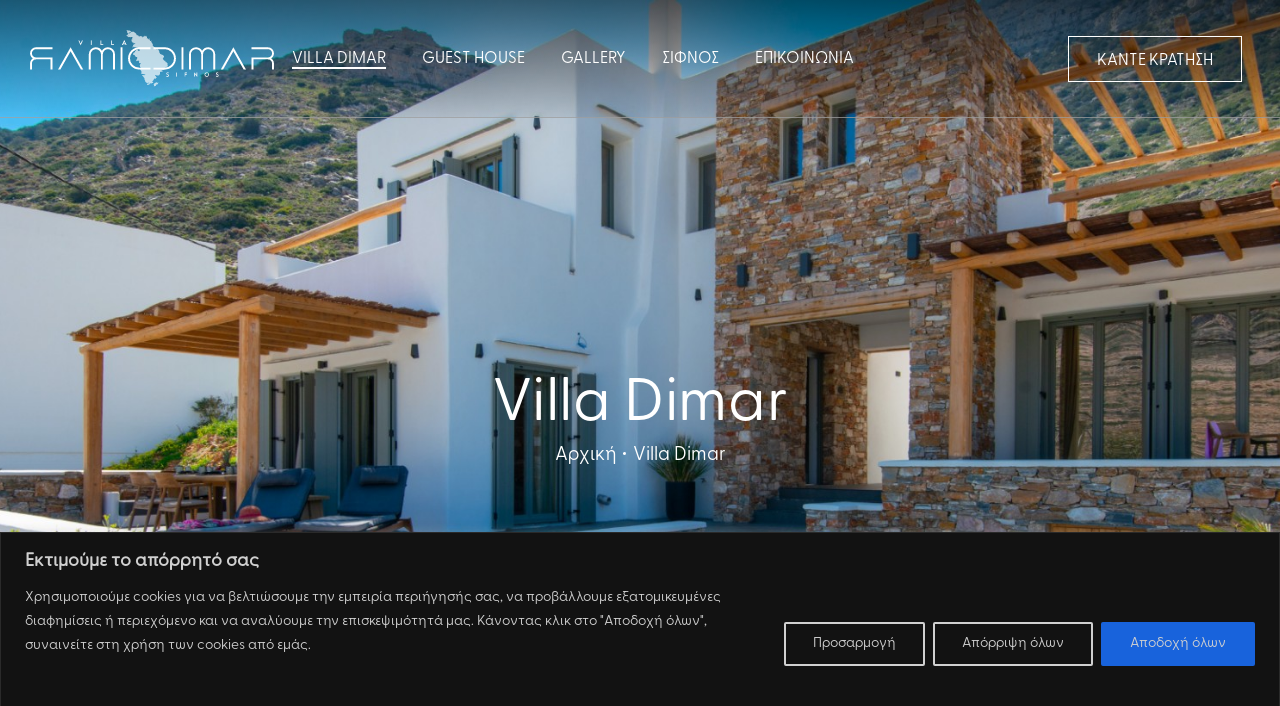

--- FILE ---
content_type: text/css
request_url: https://villadimar.com/wp-content/uploads/elementor/css/post-8.css?ver=1769178099
body_size: 89
content:
.elementor-kit-8{--e-global-color-primary:#CABE9F;--e-global-color-secondary:#3F4448;--e-global-color-text:#9EA0A6;--e-global-color-accent:#9EA0A6;--e-global-color-baf1630:#6EC1E4;--e-global-color-5b0222ef:#4054B2;--e-global-color-29028c65:#000;--e-global-color-30831ec8:#FFF;--e-global-typography-primary-font-family:"Marcellus SC";--e-global-typography-primary-font-weight:400;--e-global-typography-secondary-font-family:"Marcellus SC";--e-global-typography-secondary-font-weight:400;--e-global-typography-text-font-family:"Montserrat";--e-global-typography-text-font-weight:400;--e-global-typography-accent-font-family:"Montserrat";--e-global-typography-accent-font-weight:400;}.elementor-section.elementor-section-boxed > .elementor-container{max-width:1170px;}.e-con{--container-max-width:1170px;}.elementor-widget:not(:last-child){margin-block-end:30px;}.elementor-element{--widgets-spacing:30px 30px;--widgets-spacing-row:30px;--widgets-spacing-column:30px;}{}h1.entry-title{display:var(--page-title-display);}@media(max-width:1024px){.elementor-section.elementor-section-boxed > .elementor-container{max-width:1024px;}.e-con{--container-max-width:1024px;}}@media(max-width:767px){.elementor-section.elementor-section-boxed > .elementor-container{max-width:767px;}.e-con{--container-max-width:767px;}}

--- FILE ---
content_type: text/css
request_url: https://villadimar.com/wp-content/uploads/elementor/css/post-3824.css?ver=1769182073
body_size: 741
content:
.elementor-3824 .elementor-element.elementor-element-6d9426c{margin-top:90px;margin-bottom:0px;padding:0px 30px 0px 30px;}.elementor-3824 .elementor-element.elementor-element-ed99e20 > .elementor-widget-wrap > .elementor-widget:not(.elementor-widget__width-auto):not(.elementor-widget__width-initial):not(:last-child):not(.elementor-absolute){margin-block-end:0px;}.elementor-3824 .elementor-element.elementor-element-7c19bf9 > .elementor-container{max-width:770px;}.elementor-3824 .elementor-element.elementor-element-d8ec18f > .elementor-widget-wrap > .elementor-widget:not(.elementor-widget__width-auto):not(.elementor-widget__width-initial):not(:last-child):not(.elementor-absolute){margin-block-end:0px;}.elementor-widget-text-editor{font-family:var( --e-global-typography-text-font-family ), Sans-serif;font-weight:var( --e-global-typography-text-font-weight );color:var( --e-global-color-text );}.elementor-widget-text-editor.elementor-drop-cap-view-stacked .elementor-drop-cap{background-color:var( --e-global-color-primary );}.elementor-widget-text-editor.elementor-drop-cap-view-framed .elementor-drop-cap, .elementor-widget-text-editor.elementor-drop-cap-view-default .elementor-drop-cap{color:var( --e-global-color-primary );border-color:var( --e-global-color-primary );}.elementor-3824 .elementor-element.elementor-element-efadf80 > .elementor-widget-container{margin:0px 0px 0px 0px;}.elementor-3824 .elementor-element.elementor-element-efadf80{color:#9ea0a6;}.elementor-3824 .elementor-element.elementor-element-fc864c1 > .elementor-widget-container{margin:0px 0px 30px 0px;}.elementor-3824 .elementor-element.elementor-element-fc864c1{font-family:"Montserrat", Sans-serif;font-size:18px;font-weight:400;line-height:1.1em;color:#000000;}.elementor-3824 .elementor-element.elementor-element-8dbc8d9 > .elementor-widget-container{margin:0px 0px 0px 0px;}.elementor-3824 .elementor-element.elementor-element-8dbc8d9{color:#9ea0a6;}.elementor-3824 .elementor-element.elementor-element-6abfb69 > .elementor-widget-container{margin:0px 0px 30px 0px;}.elementor-3824 .elementor-element.elementor-element-6abfb69{font-family:"Montserrat", Sans-serif;font-size:18px;font-weight:400;line-height:1.1em;color:#000000;}.elementor-3824 .elementor-element.elementor-element-cf7376f > .elementor-container > .elementor-column > .elementor-widget-wrap{align-content:center;align-items:center;}.elementor-3824 .elementor-element.elementor-element-cf7376f{margin-top:34px;margin-bottom:0px;padding:0px 30px 0px 30px;}.elementor-3824 .elementor-element.elementor-element-3e5a369 > .elementor-widget-wrap > .elementor-widget:not(.elementor-widget__width-auto):not(.elementor-widget__width-initial):not(:last-child):not(.elementor-absolute){margin-block-end:0px;}.elementor-widget-image .widget-image-caption{color:var( --e-global-color-text );font-family:var( --e-global-typography-text-font-family ), Sans-serif;font-weight:var( --e-global-typography-text-font-weight );}.elementor-3824 .elementor-element.elementor-element-147b73a > .elementor-widget-container:hover{--e-transform-rotateZ:0deg;}.elementor-3824 .elementor-element.elementor-element-6e03510 > .elementor-widget-wrap > .elementor-widget:not(.elementor-widget__width-auto):not(.elementor-widget__width-initial):not(:last-child):not(.elementor-absolute){margin-block-end:0px;}.elementor-3824 .elementor-element.elementor-element-6e03510 > .elementor-element-populated{padding:0px 0px 0px 0px;}.elementor-3824 .elementor-element.elementor-element-12b166d > .elementor-widget-container{margin:0px 0px 12px 0px;}.elementor-3824 .elementor-element.elementor-element-12b166d{text-align:start;font-size:20px;line-height:1.1em;letter-spacing:0.35px;color:#000000;}.elementor-3824 .elementor-element.elementor-element-d29a715{color:#000000;}.elementor-3824 .elementor-element.elementor-element-9da120e > .elementor-container > .elementor-column > .elementor-widget-wrap{align-content:center;align-items:center;}.elementor-3824 .elementor-element.elementor-element-9da120e{padding:0px 30px 0px 30px;}.elementor-3824 .elementor-element.elementor-element-9424d36 > .elementor-widget-wrap > .elementor-widget:not(.elementor-widget__width-auto):not(.elementor-widget__width-initial):not(:last-child):not(.elementor-absolute){margin-block-end:0px;}.elementor-3824 .elementor-element.elementor-element-9424d36 > .elementor-element-populated{padding:0px 0px 0px 0px;}.elementor-3824 .elementor-element.elementor-element-86f2d7d{color:#000000;}.elementor-3824 .elementor-element.elementor-element-02db555 > .elementor-widget-wrap > .elementor-widget:not(.elementor-widget__width-auto):not(.elementor-widget__width-initial):not(:last-child):not(.elementor-absolute){margin-block-end:0px;}.elementor-3824 .elementor-element.elementor-element-43b4c42 > .elementor-container > .elementor-column > .elementor-widget-wrap{align-content:center;align-items:center;}.elementor-3824 .elementor-element.elementor-element-43b4c42{margin-top:0px;margin-bottom:0px;padding:0px 30px 0px 30px;}.elementor-3824 .elementor-element.elementor-element-7316cc1 > .elementor-widget-wrap > .elementor-widget:not(.elementor-widget__width-auto):not(.elementor-widget__width-initial):not(:last-child):not(.elementor-absolute){margin-block-end:0px;}.elementor-3824 .elementor-element.elementor-element-cdfcd97 > .elementor-widget-wrap > .elementor-widget:not(.elementor-widget__width-auto):not(.elementor-widget__width-initial):not(:last-child):not(.elementor-absolute){margin-block-end:0px;}.elementor-3824 .elementor-element.elementor-element-cdfcd97 > .elementor-element-populated{padding:0px 0px 0px 0px;}.elementor-3824 .elementor-element.elementor-element-4fdd427{color:#000000;}.elementor-3824 .elementor-element.elementor-element-9e99c3b > .elementor-container > .elementor-column > .elementor-widget-wrap{align-content:center;align-items:center;}.elementor-3824 .elementor-element.elementor-element-9e99c3b{padding:0px 30px 0px 30px;}.elementor-3824 .elementor-element.elementor-element-adacd7b > .elementor-widget-wrap > .elementor-widget:not(.elementor-widget__width-auto):not(.elementor-widget__width-initial):not(:last-child):not(.elementor-absolute){margin-block-end:0px;}.elementor-3824 .elementor-element.elementor-element-adacd7b > .elementor-element-populated{padding:0px 0px 0px 0px;}.elementor-3824 .elementor-element.elementor-element-d83ee90{color:#000000;}.elementor-3824 .elementor-element.elementor-element-fa24656 > .elementor-widget-wrap > .elementor-widget:not(.elementor-widget__width-auto):not(.elementor-widget__width-initial):not(:last-child):not(.elementor-absolute){margin-block-end:0px;}.elementor-3824 .elementor-element.elementor-element-baca044 > .elementor-container > .elementor-column > .elementor-widget-wrap{align-content:center;align-items:center;}.elementor-3824 .elementor-element.elementor-element-baca044{margin-top:0px;margin-bottom:62px;padding:0px 30px 0px 30px;}.elementor-3824 .elementor-element.elementor-element-96061bb > .elementor-widget-wrap > .elementor-widget:not(.elementor-widget__width-auto):not(.elementor-widget__width-initial):not(:last-child):not(.elementor-absolute){margin-block-end:0px;}.elementor-3824 .elementor-element.elementor-element-6242a14 > .elementor-widget-wrap > .elementor-widget:not(.elementor-widget__width-auto):not(.elementor-widget__width-initial):not(:last-child):not(.elementor-absolute){margin-block-end:0px;}.elementor-3824 .elementor-element.elementor-element-6242a14 > .elementor-element-populated{padding:0px 0px 30px 0px;}.elementor-3824 .elementor-element.elementor-element-6a41690{color:#000000;}.elementor-3824 .elementor-element.elementor-element-0d7a249 > .elementor-container{max-width:1920px;}.elementor-3824 .elementor-element.elementor-element-0d7a249{margin-top:0px;margin-bottom:0px;padding:0px 0px 0px 0px;}.elementor-3824 .elementor-element.elementor-element-f547bb2 > .elementor-element-populated{margin:0px 0px 0px 0px;--e-column-margin-right:0px;--e-column-margin-left:0px;padding:0px 0px 0px 0px;}.elementor-3824 .elementor-element.elementor-element-6d4d80c > .elementor-widget-container{margin:0px 0px 0px 0px;padding:0px 0px 0px 0px;}.elementor-3824 .elementor-element.elementor-element-a0cb727 > .elementor-container{max-width:1920px;}.elementor-3824 .elementor-element.elementor-element-a0cb727{margin-top:0px;margin-bottom:0px;padding:0px 0px 0px 0px;}.elementor-3824 .elementor-element.elementor-element-df849df > .elementor-element-populated{margin:0px 0px 0px 0px;--e-column-margin-right:0px;--e-column-margin-left:0px;padding:0px 0px 0px 0px;}@media(max-width:1024px){.elementor-3824 .elementor-element.elementor-element-6e03510 > .elementor-element-populated{padding:0px 15px 0px 15px;}.elementor-3824 .elementor-element.elementor-element-12b166d > .elementor-widget-container{margin:0px 0px 15px 0px;}.elementor-3824 .elementor-element.elementor-element-9424d36 > .elementor-element-populated{padding:0px 15px 0px 15px;}.elementor-3824 .elementor-element.elementor-element-43b4c42{margin-top:0px;margin-bottom:0px;}.elementor-3824 .elementor-element.elementor-element-cdfcd97 > .elementor-element-populated{padding:0px 15px 0px 15px;}.elementor-3824 .elementor-element.elementor-element-adacd7b > .elementor-element-populated{padding:0px 15px 0px 15px;}.elementor-3824 .elementor-element.elementor-element-baca044{margin-top:0px;margin-bottom:60px;}.elementor-3824 .elementor-element.elementor-element-6242a14 > .elementor-element-populated{padding:0px 15px 0px 15px;}}@media(max-width:767px){.elementor-3824 .elementor-element.elementor-element-6d9426c{margin-top:40px;margin-bottom:0px;padding:0px 15px 0px 15px;}.elementor-3824 .elementor-element.elementor-element-cf7376f{margin-top:0px;margin-bottom:50px;padding:0px 15px 0px 15px;}.elementor-3824 .elementor-element.elementor-element-3e5a369 > .elementor-element-populated{margin:0px 0px 30px 0px;--e-column-margin-right:0px;--e-column-margin-left:0px;}.elementor-3824 .elementor-element.elementor-element-147b73a{text-align:start;}.elementor-3824 .elementor-element.elementor-element-6e03510 > .elementor-element-populated{padding:0px 0px 0px 0px;}.elementor-3824 .elementor-element.elementor-element-9da120e{margin-top:0px;margin-bottom:50px;padding:0px 15px 0px 15px;}.elementor-3824 .elementor-element.elementor-element-9424d36 > .elementor-element-populated{padding:0px 0px 0px 0px;}.elementor-3824 .elementor-element.elementor-element-02db555 > .elementor-element-populated{margin:0px 0px 30px 0px;--e-column-margin-right:0px;--e-column-margin-left:0px;}.elementor-3824 .elementor-element.elementor-element-ec67aaa{text-align:start;}.elementor-3824 .elementor-element.elementor-element-43b4c42{margin-top:0px;margin-bottom:80px;padding:0px 15px 0px 15px;}.elementor-3824 .elementor-element.elementor-element-7316cc1 > .elementor-element-populated{margin:0px 0px 30px 0px;--e-column-margin-right:0px;--e-column-margin-left:0px;}.elementor-3824 .elementor-element.elementor-element-5ca68c8{text-align:start;}.elementor-3824 .elementor-element.elementor-element-cdfcd97 > .elementor-element-populated{padding:0px 0px 0px 0px;}.elementor-3824 .elementor-element.elementor-element-9e99c3b{margin-top:0px;margin-bottom:50px;padding:0px 15px 0px 15px;}.elementor-3824 .elementor-element.elementor-element-adacd7b > .elementor-element-populated{padding:0px 0px 0px 0px;}.elementor-3824 .elementor-element.elementor-element-fa24656 > .elementor-element-populated{margin:0px 0px 30px 0px;--e-column-margin-right:0px;--e-column-margin-left:0px;}.elementor-3824 .elementor-element.elementor-element-c48280f{text-align:start;}.elementor-3824 .elementor-element.elementor-element-baca044{margin-top:0px;margin-bottom:0px;padding:0px 15px 0px 15px;}.elementor-3824 .elementor-element.elementor-element-96061bb > .elementor-element-populated{margin:0px 0px 30px 0px;--e-column-margin-right:0px;--e-column-margin-left:0px;}.elementor-3824 .elementor-element.elementor-element-523b14f{text-align:start;}.elementor-3824 .elementor-element.elementor-element-6242a14 > .elementor-element-populated{padding:0px 0px 0px 0px;}}

--- FILE ---
content_type: text/css
request_url: https://villadimar.com/wp-content/uploads/elementor/css/post-3835.css?ver=1769178126
body_size: 1692
content:
.elementor-3835 .elementor-element.elementor-element-c0f7049 > .elementor-container > .elementor-column > .elementor-widget-wrap{align-content:center;align-items:center;}.elementor-3835 .elementor-element.elementor-element-c0f7049 > .elementor-container{max-width:1800px;}.elementor-3835 .elementor-element.elementor-element-c0f7049{transition:background 0.3s, border 0.3s, border-radius 0.3s, box-shadow 0.3s;padding:30px 30px 30px 30px;}.elementor-3835 .elementor-element.elementor-element-c0f7049 > .elementor-background-overlay{transition:background 0.3s, border-radius 0.3s, opacity 0.3s;}.elementor-3835 .elementor-element.elementor-element-b3d4490 > .elementor-widget-wrap > .elementor-widget:not(.elementor-widget__width-auto):not(.elementor-widget__width-initial):not(:last-child):not(.elementor-absolute){margin-block-end:0px;}.elementor-3835 .elementor-element.elementor-element-3e09eef .elementor-menu-toggle{background-color:#CABE9F00;border-width:0px;border-radius:0px;}.elementor-3835 .elementor-element.elementor-element-3e09eef{width:auto;max-width:auto;}.elementor-3835 .elementor-element.elementor-element-3e09eef > .elementor-widget-container{margin:0px 10px 0px 0px;}.elementor-3835 .elementor-element.elementor-element-3e09eef .elementor-nav-menu--main, #nav-popup-3e09eef .elementor-nav-menu--popup, #nav-popup-3e09eef .elementor-nav-menu--popup > ul > li > a{font-size:12px;font-weight:600;text-transform:uppercase;line-height:26px;letter-spacing:2px;}.elementor-3835 .elementor-element.elementor-element-3e09eef .elementor-nav-menu--main .elementor-item{color:#3f4448;padding-left:0px;padding-right:0px;padding-top:10px;padding-bottom:10px;}.elementor-3835 .elementor-element.elementor-element-3e09eef .elementor-nav-menu--main.e--pointer-dot .elementor-item:before{background-color:#3f4448;}#nav-popup-3e09eef .elementor-nav-menu--popup .elementor-item{color:#3f4448;padding-left:0px;padding-right:0px;padding-top:10px;padding-bottom:10px;}#nav-popup-3e09eef .elementor-nav-menu--popup.e--pointer-dot .elementor-item:before{background-color:#3f4448;}.elementor-3835 .elementor-element.elementor-element-3e09eef .elementor-nav-menu--main .elementor-item:hover,
					.elementor-3835 .elementor-element.elementor-element-3e09eef .elementor-nav-menu--main .elementor-item.elementor-item-active,
					.elementor-3835 .elementor-element.elementor-element-3e09eef .elementor-nav-menu--main .elementor-item.highlighted,
					.elementor-3835 .elementor-element.elementor-element-3e09eef .elementor-nav-menu--main .elementor-item:focus{color:#FFFFFF !important;}#nav-popup-3e09eef .elementor-nav-menu--popup .elementor-item:hover,
					#nav-popup-3e09eef .elementor-nav-menu--popup .elementor-item:focus{color:#FFFFFF;}.elementor-3835 .elementor-element.elementor-element-3e09eef .elementor-nav-menu--main.e--pointer-dot .elementor-item:hover:before{background-color:#FFFFFF;}.elementor-3835 .elementor-element.elementor-element-3e09eef .elementor-nav-menu--main .current-menu-ancestor .elementor-item.has-submenu{color:#FFFFFF !important;}.elementor-3835 .elementor-element.elementor-element-3e09eef .elementor-nav-menu--main .elementor-item.elementor-item-active{color:#FFFFFF !important;}.elementor-3835 .elementor-element.elementor-element-3e09eef .elementor-nav-menu--main.e--pointer-dot .elementor-item.elementor-item-active:before{background-color:#FFFFFF;}#nav-popup-3e09eef .elementor-nav-menu--popup .elementor-item.elementor-item-active{color:#FFFFFF;}#nav-popup-3e09eef .elementor-nav-menu--popup.e--pointer-dot .elementor-item.elementor-item-active:before{background-color:#FFFFFF;}.elementor-3835 .elementor-element.elementor-element-3e09eef .e--pointer-underline .elementor-item:after{width:40px;}.elementor-3835 .elementor-element.elementor-element-3e09eef .e--pointer-framed .elementor-item:before{border-width:3px;}.elementor-3835 .elementor-element.elementor-element-3e09eef .e--pointer-framed.e--animation-draw .elementor-item:before{border-width:0 0 3px 3px;}.elementor-3835 .elementor-element.elementor-element-3e09eef .e--pointer-framed.e--animation-draw .elementor-item:after{border-width:3px 3px 0 0;}.elementor-3835 .elementor-element.elementor-element-3e09eef .e--pointer-framed.e--animation-corners .elementor-item:before{border-width:3px 0 0 3px;}.elementor-3835 .elementor-element.elementor-element-3e09eef .e--pointer-framed.e--animation-corners .elementor-item:after{border-width:0 3px 3px 0;}.elementor-3835 .elementor-element.elementor-element-3e09eef .e--pointer-underline .elementor-item:after,
					 .elementor-3835 .elementor-element.elementor-element-3e09eef .e--pointer-overline .elementor-item:before,
					 .elementor-3835 .elementor-element.elementor-element-3e09eef .e--pointer-double-line .elementor-item:before,
					 .elementor-3835 .elementor-element.elementor-element-3e09eef .e--pointer-double-line .elementor-item:after{height:3px;}.elementor-3835 .elementor-element.elementor-element-3e09eef .elementor-nav-menu--layout-horizontal.elementor-nav-menu--main:not(.e--pointer-framed) .elementor-nav-menu > li.current-menu-parent > a:before,
                    .elementor-3835 .elementor-element.elementor-element-3e09eef .elementor-nav-menu--layout-horizontal.elementor-nav-menu--main:not(.e--pointer-framed) .elementor-nav-menu > li.current-menu-parent > a:after{height:3px;}body:not(.rtl) .elementor-3835 .elementor-element.elementor-element-3e09eef .elementor-nav-menu--layout-horizontal .elementor-nav-menu > li:not(:last-child){margin-right:55px;}body.rtl .elementor-3835 .elementor-element.elementor-element-3e09eef .elementor-nav-menu--layout-horizontal .elementor-nav-menu > li:not(:last-child){margin-left:55px;}.elementor-3835 .elementor-element.elementor-element-3e09eef .elementor-nav-menu--main:not(.elementor-nav-menu--layout-horizontal) .elementor-nav-menu > li:not(:last-child){margin-bottom:55px;}.elementor-3835 .elementor-element.elementor-element-3e09eef .elementor-nav-menu--dropdown, #nav-popup-3e09eef .elementor-nav-menu--dropdown{background-color:rgba(0,0,0,0);font-size:14px;font-weight:400;text-transform:capitalize;letter-spacing:0px;}.elementor-3835 .elementor-element.elementor-element-3e09eef .elementor-nav-menu--main .elementor-nav-menu--dropdown, .elementor-3835 .elementor-element.elementor-element-3e09eef .elementor-nav-menu__container.elementor-nav-menu--dropdown ,#nav-popup-3e09eef .elementor-nav-menu--main .elementor-nav-menu--dropdown, #nav-popup-3e09eef .elementor-nav-menu__container.elementor-nav-menu--dropdown{box-shadow:0px 0px 30px 0px rgba(0,0,0,0.05);}.elementor-3835 .elementor-element.elementor-element-3e09eef .elementor-nav-menu--dropdown a{padding-left:20px;padding-right:20px;padding-top:8px;padding-bottom:8px;}#nav-popup-3e09eef .elementor-nav-menu--dropdown a{padding-left:20px;padding-right:20px;padding-top:8px;padding-bottom:8px;}.elementor-3835 .elementor-element.elementor-element-3e09eef .elementor-nav-menu--main > .elementor-nav-menu > li > .elementor-nav-menu--dropdown, .elementor-3835 .elementor-element.elementor-element-3e09eef .elementor-nav-menu__container.elementor-nav-menu--dropdown{margin-top:0px !important;}#nav-popup-3e09eef .elementor-nav-menu--popup > .elementor-nav-menu > li > .elementor-nav-menu--dropdown, #nav-popup-3e09eef .elementor-nav-menu__container.elementor-nav-menu--dropdown{margin-top:0px !important;}.elementor-3835 .elementor-element.elementor-element-3e09eef div.elementor-menu-toggle i{color:#FFFFFF;font-size:14px;margin-right:10px;}.elementor-3835 .elementor-element.elementor-element-3e09eef a.elementor-menu-toggle i{color:#FFFFFF;font-size:14px;margin-right:10px;}.elementor-3835 .elementor-element.elementor-element-3e09eef div.elementor-menu-toggle:hover i{color:#FFFFFF;}.elementor-3835 .elementor-element.elementor-element-3e09eef a.elementor-menu-toggle:hover i{color:#FFFFFF;}.elementor-3835 .elementor-element.elementor-element-3e09eef .menu-toggle-title{font-size:12px;font-weight:600;text-transform:uppercase;line-height:18px;letter-spacing:2px;color:#FFFFFF;}.elementor-3835 .elementor-element.elementor-element-3e09eef div.elementor-menu-toggle:hover .menu-toggle-title{color:#FFFFFF;}.elementor-3835 .elementor-element.elementor-element-3e09eef a.elementor-menu-toggle:hover .menu-toggle-title{color:#FFFFFF;}.elementor-widget-opal-site-logo .widget-image-caption{color:var( --e-global-color-text );font-family:var( --e-global-typography-text-font-family ), Sans-serif;font-weight:var( --e-global-typography-text-font-weight );}.elementor-3835 .elementor-element.elementor-element-653bb62{text-align:center;}.elementor-3835 .elementor-element.elementor-element-e7c8c46 > .elementor-widget-wrap > .elementor-widget:not(.elementor-widget__width-auto):not(.elementor-widget__width-initial):not(:last-child):not(.elementor-absolute){margin-block-end:0px;}.elementor-3835 .elementor-element.elementor-element-acd9082 .elementor-nav-menu--dropdown.elementor-nav-menu__container{width:500px;}.elementor-3835 .elementor-element.elementor-element-acd9082 .elementor-nav-menu--main, #nav-popup-acd9082 .elementor-nav-menu--popup, #nav-popup-acd9082 .elementor-nav-menu--popup > ul > li > a{font-size:16px;font-weight:100;text-transform:uppercase;}.elementor-3835 .elementor-element.elementor-element-acd9082 .elementor-nav-menu--main .elementor-item{color:#FFFFFF;}.elementor-3835 .elementor-element.elementor-element-acd9082 .elementor-nav-menu--main.e--pointer-dot .elementor-item:before{background-color:#FFFFFF;}#nav-popup-acd9082 .elementor-nav-menu--popup .elementor-item{color:#FFFFFF;}#nav-popup-acd9082 .elementor-nav-menu--popup.e--pointer-dot .elementor-item:before{background-color:#FFFFFF;}.elementor-3835 .elementor-element.elementor-element-461e906 > .elementor-widget-wrap > .elementor-widget:not(.elementor-widget__width-auto):not(.elementor-widget__width-initial):not(:last-child):not(.elementor-absolute){margin-block-end:0px;}.elementor-3835 .elementor-element.elementor-element-461e906 > .elementor-element-populated{transition:background 0.3s, border 0.3s, border-radius 0.3s, box-shadow 0.3s;}.elementor-3835 .elementor-element.elementor-element-461e906 > .elementor-element-populated > .elementor-background-overlay{transition:background 0.3s, border-radius 0.3s, opacity 0.3s;}.elementor-widget-text-editor{font-family:var( --e-global-typography-text-font-family ), Sans-serif;font-weight:var( --e-global-typography-text-font-weight );color:var( --e-global-color-text );}.elementor-widget-text-editor.elementor-drop-cap-view-stacked .elementor-drop-cap{background-color:var( --e-global-color-primary );}.elementor-widget-text-editor.elementor-drop-cap-view-framed .elementor-drop-cap, .elementor-widget-text-editor.elementor-drop-cap-view-default .elementor-drop-cap{color:var( --e-global-color-primary );border-color:var( --e-global-color-primary );}.elementor-3835 .elementor-element.elementor-element-13ecee9a > .elementor-container > .elementor-column > .elementor-widget-wrap{align-content:center;align-items:center;}.elementor-3835 .elementor-element.elementor-element-13ecee9a:not(.elementor-motion-effects-element-type-background), .elementor-3835 .elementor-element.elementor-element-13ecee9a > .elementor-motion-effects-container > .elementor-motion-effects-layer{background-color:#02010100;}.elementor-3835 .elementor-element.elementor-element-13ecee9a > .elementor-container{max-width:1800px;}.elementor-3835 .elementor-element.elementor-element-13ecee9a{transition:background 0.3s, border 0.3s, border-radius 0.3s, box-shadow 0.3s;padding:30px 30px 30px 30px;}.elementor-3835 .elementor-element.elementor-element-13ecee9a > .elementor-background-overlay{transition:background 0.3s, border-radius 0.3s, opacity 0.3s;}.elementor-3835 .elementor-element.elementor-element-a9bd522 > .elementor-widget-wrap > .elementor-widget:not(.elementor-widget__width-auto):not(.elementor-widget__width-initial):not(:last-child):not(.elementor-absolute){margin-block-end:0px;}.elementor-3835 .elementor-element.elementor-element-247d9e37 .elementor-menu-toggle{background-color:#CABE9F00;border-width:0px;border-radius:0px;}.elementor-3835 .elementor-element.elementor-element-247d9e37{width:auto;max-width:auto;}.elementor-3835 .elementor-element.elementor-element-247d9e37 > .elementor-widget-container{margin:0px 10px 0px 0px;}.elementor-3835 .elementor-element.elementor-element-247d9e37 .elementor-nav-menu--main, #nav-popup-247d9e37 .elementor-nav-menu--popup, #nav-popup-247d9e37 .elementor-nav-menu--popup > ul > li > a{font-size:12px;font-weight:600;text-transform:uppercase;line-height:26px;letter-spacing:2px;}.elementor-3835 .elementor-element.elementor-element-247d9e37 .elementor-nav-menu--main .elementor-item{color:#3f4448;padding-left:0px;padding-right:0px;padding-top:10px;padding-bottom:10px;}.elementor-3835 .elementor-element.elementor-element-247d9e37 .elementor-nav-menu--main.e--pointer-dot .elementor-item:before{background-color:#3f4448;}#nav-popup-247d9e37 .elementor-nav-menu--popup .elementor-item{color:#3f4448;padding-left:0px;padding-right:0px;padding-top:10px;padding-bottom:10px;}#nav-popup-247d9e37 .elementor-nav-menu--popup.e--pointer-dot .elementor-item:before{background-color:#3f4448;}.elementor-3835 .elementor-element.elementor-element-247d9e37 .elementor-nav-menu--main .elementor-item:hover,
					.elementor-3835 .elementor-element.elementor-element-247d9e37 .elementor-nav-menu--main .elementor-item.elementor-item-active,
					.elementor-3835 .elementor-element.elementor-element-247d9e37 .elementor-nav-menu--main .elementor-item.highlighted,
					.elementor-3835 .elementor-element.elementor-element-247d9e37 .elementor-nav-menu--main .elementor-item:focus{color:#FFFFFF !important;}#nav-popup-247d9e37 .elementor-nav-menu--popup .elementor-item:hover,
					#nav-popup-247d9e37 .elementor-nav-menu--popup .elementor-item:focus{color:#FFFFFF;}.elementor-3835 .elementor-element.elementor-element-247d9e37 .elementor-nav-menu--main.e--pointer-dot .elementor-item:hover:before{background-color:#FFFFFF;}.elementor-3835 .elementor-element.elementor-element-247d9e37 .elementor-nav-menu--main .current-menu-ancestor .elementor-item.has-submenu{color:#FFFFFF !important;}.elementor-3835 .elementor-element.elementor-element-247d9e37 .elementor-nav-menu--main .elementor-item.elementor-item-active{color:#FFFFFF !important;}.elementor-3835 .elementor-element.elementor-element-247d9e37 .elementor-nav-menu--main.e--pointer-dot .elementor-item.elementor-item-active:before{background-color:#FFFFFF;}#nav-popup-247d9e37 .elementor-nav-menu--popup .elementor-item.elementor-item-active{color:#FFFFFF;}#nav-popup-247d9e37 .elementor-nav-menu--popup.e--pointer-dot .elementor-item.elementor-item-active:before{background-color:#FFFFFF;}.elementor-3835 .elementor-element.elementor-element-247d9e37 .e--pointer-underline .elementor-item:after{width:40px;}.elementor-3835 .elementor-element.elementor-element-247d9e37 .e--pointer-framed .elementor-item:before{border-width:3px;}.elementor-3835 .elementor-element.elementor-element-247d9e37 .e--pointer-framed.e--animation-draw .elementor-item:before{border-width:0 0 3px 3px;}.elementor-3835 .elementor-element.elementor-element-247d9e37 .e--pointer-framed.e--animation-draw .elementor-item:after{border-width:3px 3px 0 0;}.elementor-3835 .elementor-element.elementor-element-247d9e37 .e--pointer-framed.e--animation-corners .elementor-item:before{border-width:3px 0 0 3px;}.elementor-3835 .elementor-element.elementor-element-247d9e37 .e--pointer-framed.e--animation-corners .elementor-item:after{border-width:0 3px 3px 0;}.elementor-3835 .elementor-element.elementor-element-247d9e37 .e--pointer-underline .elementor-item:after,
					 .elementor-3835 .elementor-element.elementor-element-247d9e37 .e--pointer-overline .elementor-item:before,
					 .elementor-3835 .elementor-element.elementor-element-247d9e37 .e--pointer-double-line .elementor-item:before,
					 .elementor-3835 .elementor-element.elementor-element-247d9e37 .e--pointer-double-line .elementor-item:after{height:3px;}.elementor-3835 .elementor-element.elementor-element-247d9e37 .elementor-nav-menu--layout-horizontal.elementor-nav-menu--main:not(.e--pointer-framed) .elementor-nav-menu > li.current-menu-parent > a:before,
                    .elementor-3835 .elementor-element.elementor-element-247d9e37 .elementor-nav-menu--layout-horizontal.elementor-nav-menu--main:not(.e--pointer-framed) .elementor-nav-menu > li.current-menu-parent > a:after{height:3px;}body:not(.rtl) .elementor-3835 .elementor-element.elementor-element-247d9e37 .elementor-nav-menu--layout-horizontal .elementor-nav-menu > li:not(:last-child){margin-right:55px;}body.rtl .elementor-3835 .elementor-element.elementor-element-247d9e37 .elementor-nav-menu--layout-horizontal .elementor-nav-menu > li:not(:last-child){margin-left:55px;}.elementor-3835 .elementor-element.elementor-element-247d9e37 .elementor-nav-menu--main:not(.elementor-nav-menu--layout-horizontal) .elementor-nav-menu > li:not(:last-child){margin-bottom:55px;}.elementor-3835 .elementor-element.elementor-element-247d9e37 .elementor-nav-menu--dropdown, #nav-popup-247d9e37 .elementor-nav-menu--dropdown{background-color:rgba(0,0,0,0);font-size:14px;font-weight:400;text-transform:capitalize;letter-spacing:0px;}.elementor-3835 .elementor-element.elementor-element-247d9e37 .elementor-nav-menu--main .elementor-nav-menu--dropdown, .elementor-3835 .elementor-element.elementor-element-247d9e37 .elementor-nav-menu__container.elementor-nav-menu--dropdown ,#nav-popup-247d9e37 .elementor-nav-menu--main .elementor-nav-menu--dropdown, #nav-popup-247d9e37 .elementor-nav-menu__container.elementor-nav-menu--dropdown{box-shadow:0px 0px 30px 0px rgba(0,0,0,0.05);}.elementor-3835 .elementor-element.elementor-element-247d9e37 .elementor-nav-menu--dropdown a{padding-left:20px;padding-right:20px;padding-top:8px;padding-bottom:8px;}#nav-popup-247d9e37 .elementor-nav-menu--dropdown a{padding-left:20px;padding-right:20px;padding-top:8px;padding-bottom:8px;}.elementor-3835 .elementor-element.elementor-element-247d9e37 .elementor-nav-menu--main > .elementor-nav-menu > li > .elementor-nav-menu--dropdown, .elementor-3835 .elementor-element.elementor-element-247d9e37 .elementor-nav-menu__container.elementor-nav-menu--dropdown{margin-top:0px !important;}#nav-popup-247d9e37 .elementor-nav-menu--popup > .elementor-nav-menu > li > .elementor-nav-menu--dropdown, #nav-popup-247d9e37 .elementor-nav-menu__container.elementor-nav-menu--dropdown{margin-top:0px !important;}.elementor-3835 .elementor-element.elementor-element-247d9e37 div.elementor-menu-toggle i{color:#FFFFFF;font-size:14px;margin-right:10px;}.elementor-3835 .elementor-element.elementor-element-247d9e37 a.elementor-menu-toggle i{color:#FFFFFF;font-size:14px;margin-right:10px;}.elementor-3835 .elementor-element.elementor-element-247d9e37 div.elementor-menu-toggle:hover i{color:#FFFFFF;}.elementor-3835 .elementor-element.elementor-element-247d9e37 a.elementor-menu-toggle:hover i{color:#FFFFFF;}.elementor-3835 .elementor-element.elementor-element-247d9e37 .menu-toggle-title{font-size:12px;font-weight:600;text-transform:uppercase;line-height:18px;letter-spacing:2px;color:#FFFFFF;}.elementor-3835 .elementor-element.elementor-element-247d9e37 div.elementor-menu-toggle:hover .menu-toggle-title{color:#FFFFFF;}.elementor-3835 .elementor-element.elementor-element-247d9e37 a.elementor-menu-toggle:hover .menu-toggle-title{color:#FFFFFF;}.elementor-3835 .elementor-element.elementor-element-133a02e0 > .elementor-widget-wrap > .elementor-widget:not(.elementor-widget__width-auto):not(.elementor-widget__width-initial):not(:last-child):not(.elementor-absolute){margin-block-end:0px;}.elementor-3835 .elementor-element.elementor-element-4e2949c7{text-align:center;}.elementor-3835 .elementor-element.elementor-element-6f76c4cf > .elementor-widget-wrap > .elementor-widget:not(.elementor-widget__width-auto):not(.elementor-widget__width-initial):not(:last-child):not(.elementor-absolute){margin-block-end:0px;}.elementor-3835 .elementor-element.elementor-element-6f76c4cf > .elementor-element-populated{transition:background 0.3s, border 0.3s, border-radius 0.3s, box-shadow 0.3s;text-align:justify;}.elementor-3835 .elementor-element.elementor-element-6f76c4cf > .elementor-element-populated > .elementor-background-overlay{transition:background 0.3s, border-radius 0.3s, opacity 0.3s;}.elementor-3835 .elementor-element.elementor-element-60629732 a.elementor-button, .elementor-3835 .elementor-element.elementor-element-60629732 .elementor-button{color:#FFFFFF;border-radius:1px 1px 1px 1px;}.elementor-3835 .elementor-element.elementor-element-60629732 .elementor-button{border-style:solid;border-color:#FFFFFF;box-shadow:0px 0px 10px 0px rgba(0,0,0,0.5);}.elementor-3835 .elementor-element.elementor-element-336bc96d{text-align:end;}@media(min-width:768px){.elementor-3835 .elementor-element.elementor-element-b3d4490{width:20%;}.elementor-3835 .elementor-element.elementor-element-e7c8c46{width:60%;}.elementor-3835 .elementor-element.elementor-element-461e906{width:19.333%;}.elementor-3835 .elementor-element.elementor-element-a9bd522{width:30%;}.elementor-3835 .elementor-element.elementor-element-133a02e0{width:50%;}.elementor-3835 .elementor-element.elementor-element-6f76c4cf{width:19.664%;}}@media(max-width:1024px){.elementor-3835 .elementor-element.elementor-element-c0f7049{padding:20px 30px 20px 30px;}body:not(.rtl) .elementor-3835 .elementor-element.elementor-element-3e09eef .elementor-nav-menu--layout-horizontal .elementor-nav-menu > li:not(:last-child){margin-right:30px;}body.rtl .elementor-3835 .elementor-element.elementor-element-3e09eef .elementor-nav-menu--layout-horizontal .elementor-nav-menu > li:not(:last-child){margin-left:30px;}.elementor-3835 .elementor-element.elementor-element-3e09eef .elementor-nav-menu--main:not(.elementor-nav-menu--layout-horizontal) .elementor-nav-menu > li:not(:last-child){margin-bottom:30px;}.elementor-3835 .elementor-element.elementor-element-653bb62 > .elementor-widget-container{margin:0px 0px 10px 0px;}.elementor-3835 .elementor-element.elementor-element-653bb62{text-align:start;}.elementor-3835 .elementor-element.elementor-element-13ecee9a{padding:20px 30px 20px 30px;}body:not(.rtl) .elementor-3835 .elementor-element.elementor-element-247d9e37 .elementor-nav-menu--layout-horizontal .elementor-nav-menu > li:not(:last-child){margin-right:30px;}body.rtl .elementor-3835 .elementor-element.elementor-element-247d9e37 .elementor-nav-menu--layout-horizontal .elementor-nav-menu > li:not(:last-child){margin-left:30px;}.elementor-3835 .elementor-element.elementor-element-247d9e37 .elementor-nav-menu--main:not(.elementor-nav-menu--layout-horizontal) .elementor-nav-menu > li:not(:last-child){margin-bottom:30px;}.elementor-3835 .elementor-element.elementor-element-4e2949c7 > .elementor-widget-container{margin:0px 0px 10px 0px;}.elementor-3835 .elementor-element.elementor-element-4e2949c7{text-align:start;}.elementor-3835 .elementor-element.elementor-element-60629732 a.elementor-button, .elementor-3835 .elementor-element.elementor-element-60629732 .elementor-button{padding:10px 20px 10px 20px;}}@media(max-width:767px){.elementor-3835 .elementor-element.elementor-element-c0f7049{padding:15px 15px 15px 15px;}.elementor-3835 .elementor-element.elementor-element-b3d4490{width:30%;}.elementor-3835 .elementor-element.elementor-element-3e09eef .elementor-nav-menu--dropdown a{padding-left:20px;padding-right:20px;padding-top:5px;padding-bottom:5px;}#nav-popup-3e09eef .elementor-nav-menu--dropdown a{padding-left:20px;padding-right:20px;padding-top:5px;padding-bottom:5px;}.elementor-3835 .elementor-element.elementor-element-653bb62 > .elementor-widget-container{margin:0px 0px 0px 0px;}.elementor-3835 .elementor-element.elementor-element-653bb62{text-align:end;}.elementor-3835 .elementor-element.elementor-element-653bb62 img{max-width:180px;}.elementor-3835 .elementor-element.elementor-element-e7c8c46{width:70%;}.elementor-3835 .elementor-element.elementor-element-13ecee9a{padding:15px 15px 15px 15px;}.elementor-3835 .elementor-element.elementor-element-a9bd522{width:30%;}.elementor-3835 .elementor-element.elementor-element-247d9e37 .elementor-nav-menu--dropdown a{padding-left:20px;padding-right:20px;padding-top:5px;padding-bottom:5px;}#nav-popup-247d9e37 .elementor-nav-menu--dropdown a{padding-left:20px;padding-right:20px;padding-top:5px;padding-bottom:5px;}.elementor-3835 .elementor-element.elementor-element-133a02e0{width:70%;}.elementor-3835 .elementor-element.elementor-element-4e2949c7 > .elementor-widget-container{margin:0px 0px 0px 0px;}.elementor-3835 .elementor-element.elementor-element-4e2949c7{text-align:end;}.elementor-3835 .elementor-element.elementor-element-4e2949c7 img{max-width:180px;}}

--- FILE ---
content_type: text/css
request_url: https://villadimar.com/wp-content/uploads/elementor/css/post-2205.css?ver=1769178099
body_size: 681
content:
.elementor-2205 .elementor-element.elementor-element-2f9cdbe:not(.elementor-motion-effects-element-type-background), .elementor-2205 .elementor-element.elementor-element-2f9cdbe > .elementor-motion-effects-container > .elementor-motion-effects-layer{background-color:#303030;}.elementor-2205 .elementor-element.elementor-element-2f9cdbe{transition:background 0.3s, border 0.3s, border-radius 0.3s, box-shadow 0.3s;padding:100px 30px 100px 30px;}.elementor-2205 .elementor-element.elementor-element-2f9cdbe > .elementor-background-overlay{transition:background 0.3s, border-radius 0.3s, opacity 0.3s;}.elementor-2205 .elementor-element.elementor-element-191c943 > .elementor-widget-wrap > .elementor-widget:not(.elementor-widget__width-auto):not(.elementor-widget__width-initial):not(:last-child):not(.elementor-absolute){margin-block-end:0px;}.elementor-widget-image .widget-image-caption{color:var( --e-global-color-text );font-family:var( --e-global-typography-text-font-family ), Sans-serif;font-weight:var( --e-global-typography-text-font-weight );}.elementor-2205 .elementor-element.elementor-element-3d18034 > .elementor-widget-wrap > .elementor-widget:not(.elementor-widget__width-auto):not(.elementor-widget__width-initial):not(:last-child):not(.elementor-absolute){margin-block-end:0px;}.elementor-widget-text-editor{font-family:var( --e-global-typography-text-font-family ), Sans-serif;font-weight:var( --e-global-typography-text-font-weight );color:var( --e-global-color-text );}.elementor-widget-text-editor.elementor-drop-cap-view-stacked .elementor-drop-cap{background-color:var( --e-global-color-primary );}.elementor-widget-text-editor.elementor-drop-cap-view-framed .elementor-drop-cap, .elementor-widget-text-editor.elementor-drop-cap-view-default .elementor-drop-cap{color:var( --e-global-color-primary );border-color:var( --e-global-color-primary );}.elementor-2205 .elementor-element.elementor-element-b079eb6{text-align:start;font-family:"Montserrat", Sans-serif;font-size:16px;font-weight:400;line-height:1.2em;text-shadow:0px 0px 10px rgba(0,0,0,0.3);color:#FFFFFF;}.elementor-2205 .elementor-element.elementor-element-b6ba5e6{font-family:"Montserrat", Sans-serif;font-weight:400;line-height:1.2em;color:#FFFFFF;}.elementor-2205 .elementor-element.elementor-element-4e4e700{font-family:"Montserrat", Sans-serif;font-weight:400;line-height:1.2em;color:#FFFFFF;}.elementor-2205 .elementor-element.elementor-element-eb4b76c > .elementor-widget-wrap > .elementor-widget:not(.elementor-widget__width-auto):not(.elementor-widget__width-initial):not(:last-child):not(.elementor-absolute){margin-block-end:0px;}.elementor-widget-icon-list .elementor-icon-list-item:not(:last-child):after{border-color:var( --e-global-color-text );}.elementor-widget-icon-list .elementor-icon-list-icon i{color:var( --e-global-color-primary );}.elementor-widget-icon-list .elementor-icon-list-icon svg{fill:var( --e-global-color-primary );}.elementor-widget-icon-list .elementor-icon-list-item > .elementor-icon-list-text, .elementor-widget-icon-list .elementor-icon-list-item > a{font-family:var( --e-global-typography-text-font-family ), Sans-serif;font-weight:var( --e-global-typography-text-font-weight );}.elementor-widget-icon-list .elementor-icon-list-text{color:var( --e-global-color-secondary );}.elementor-2205 .elementor-element.elementor-element-40e1378 .elementor-icon-list-items:not(.elementor-inline-items) .elementor-icon-list-item:not(:last-child){padding-block-end:calc(0px/2);}.elementor-2205 .elementor-element.elementor-element-40e1378 .elementor-icon-list-items:not(.elementor-inline-items) .elementor-icon-list-item:not(:first-child){margin-block-start:calc(0px/2);}.elementor-2205 .elementor-element.elementor-element-40e1378 .elementor-icon-list-items.elementor-inline-items .elementor-icon-list-item{margin-inline:calc(0px/2);}.elementor-2205 .elementor-element.elementor-element-40e1378 .elementor-icon-list-items.elementor-inline-items{margin-inline:calc(-0px/2);}.elementor-2205 .elementor-element.elementor-element-40e1378 .elementor-icon-list-items.elementor-inline-items .elementor-icon-list-item:after{inset-inline-end:calc(-0px/2);}.elementor-2205 .elementor-element.elementor-element-40e1378 .elementor-icon-list-icon i{transition:color 0.3s;font-size:14px;}.elementor-2205 .elementor-element.elementor-element-40e1378 .elementor-icon-list-icon svg{transition:fill 0.3s;}.elementor-2205 .elementor-element.elementor-element-40e1378 .elementor-icon-list-icon{min-width:25px;height:25px;}.elementor-2205 .elementor-element.elementor-element-40e1378{--icon-vertical-offset:0px;}.elementor-2205 .elementor-element.elementor-element-40e1378 .elementor-icon-list-item > .elementor-icon-list-text, .elementor-2205 .elementor-element.elementor-element-40e1378 .elementor-icon-list-item > a{font-family:"Montserrat", Sans-serif;font-size:16px;font-weight:400;}.elementor-2205 .elementor-element.elementor-element-40e1378 .elementor-icon-list-text{color:#FFFFFF;transition:color 0.3s;}.elementor-2205 .elementor-element.elementor-element-40e1378 .elementor-icon-list-item:hover .elementor-icon-list-text{color:#FFFFFF;}.elementor-2205 .elementor-element.elementor-element-c06fa46 > .elementor-widget-wrap > .elementor-widget:not(.elementor-widget__width-auto):not(.elementor-widget__width-initial):not(:last-child):not(.elementor-absolute){margin-block-end:0px;}.elementor-2205 .elementor-element.elementor-element-122bb3a .elementor-icon-list-icon i{transition:color 0.3s;font-size:14px;}.elementor-2205 .elementor-element.elementor-element-122bb3a .elementor-icon-list-icon svg{transition:fill 0.3s;}.elementor-2205 .elementor-element.elementor-element-122bb3a .elementor-icon-list-icon{min-width:25px;height:25px;}.elementor-2205 .elementor-element.elementor-element-122bb3a{--icon-vertical-offset:0px;}.elementor-2205 .elementor-element.elementor-element-122bb3a .elementor-icon-list-item > .elementor-icon-list-text, .elementor-2205 .elementor-element.elementor-element-122bb3a .elementor-icon-list-item > a{font-family:"Montserrat", Sans-serif;font-size:16px;font-weight:400;}.elementor-2205 .elementor-element.elementor-element-122bb3a .elementor-icon-list-text{color:#FFFFFF;transition:color 0.3s;}.elementor-2205 .elementor-element.elementor-element-122bb3a .elementor-icon-list-item:hover .elementor-icon-list-text{color:#FFFFFF;}.elementor-2205 .elementor-element.elementor-element-d8ac3c2:not(.elementor-motion-effects-element-type-background), .elementor-2205 .elementor-element.elementor-element-d8ac3c2 > .elementor-motion-effects-container > .elementor-motion-effects-layer{background-color:#303030;}.elementor-2205 .elementor-element.elementor-element-d8ac3c2{transition:background 0.3s, border 0.3s, border-radius 0.3s, box-shadow 0.3s;padding:0px 0px 0px 0px;}.elementor-2205 .elementor-element.elementor-element-d8ac3c2 > .elementor-background-overlay{transition:background 0.3s, border-radius 0.3s, opacity 0.3s;}.elementor-2205 .elementor-element.elementor-element-8e00bbf > .elementor-widget-wrap > .elementor-widget:not(.elementor-widget__width-auto):not(.elementor-widget__width-initial):not(:last-child):not(.elementor-absolute){margin-block-end:0px;}.elementor-2205 .elementor-element.elementor-element-c0bc75b{text-align:center;color:#FFFFFF;}@media(max-width:1024px) and (min-width:768px){.elementor-2205 .elementor-element.elementor-element-191c943{width:50%;}.elementor-2205 .elementor-element.elementor-element-3d18034{width:50%;}.elementor-2205 .elementor-element.elementor-element-eb4b76c{width:50%;}.elementor-2205 .elementor-element.elementor-element-c06fa46{width:50%;}.elementor-2205 .elementor-element.elementor-element-8e00bbf{width:50%;}}@media(max-width:1024px){.elementor-2205 .elementor-element.elementor-element-2f9cdbe{padding:80px 30px 80px 30px;}.elementor-2205 .elementor-element.elementor-element-191c943 > .elementor-element-populated{margin:0px 0px 40px 0px;--e-column-margin-right:0px;--e-column-margin-left:0px;}.elementor-2205 .elementor-element.elementor-element-3d18034 > .elementor-element-populated{margin:0px 0px 40px 0px;--e-column-margin-right:0px;--e-column-margin-left:0px;}.elementor-2205 .elementor-element.elementor-element-d8ac3c2{padding:80px 30px 80px 30px;}.elementor-2205 .elementor-element.elementor-element-8e00bbf > .elementor-element-populated{margin:0px 0px 40px 0px;--e-column-margin-right:0px;--e-column-margin-left:0px;}}@media(max-width:767px){.elementor-2205 .elementor-element.elementor-element-2f9cdbe{padding:60px 15px 60px 15px;}.elementor-2205 .elementor-element.elementor-element-d8ac3c2{padding:60px 15px 60px 15px;}}

--- FILE ---
content_type: text/plain
request_url: https://www.google-analytics.com/j/collect?v=1&_v=j102&a=1774166043&t=pageview&_s=1&dl=https%3A%2F%2Fvilladimar.com%2Fvilla-dimar%2F&ul=en-us%40posix&dt=Villa%20Dimar%20-%20Villa%20Dimar%20Sifnos%20Cyclades&sr=1280x720&vp=1280x720&_u=IEBAAEABAAAAACAAI~&jid=1988262273&gjid=486718&cid=872124442.1769345172&tid=UA-53084916-75&_gid=1468601036.1769345172&_r=1&_slc=1&z=620828031
body_size: -450
content:
2,cG-KMELKR1YTX

--- FILE ---
content_type: image/svg+xml
request_url: https://villadimar.com/wp-content/uploads/2023/04/logo.svg
body_size: 4419
content:
<?xml version="1.0" encoding="UTF-8"?>
<svg xmlns="http://www.w3.org/2000/svg" xmlns:xlink="http://www.w3.org/1999/xlink" id="logo" width="339.964" height="79.757" viewBox="0 0 339.964 79.757">
  <defs>
    <clipPath id="clip-path">
      <rect id="Rectangle_114" data-name="Rectangle 114" width="339.964" height="79.757" fill="none"></rect>
    </clipPath>
    <clipPath id="clip-path-3">
      <rect id="Rectangle_108" data-name="Rectangle 108" width="58.208" height="79.757" fill="#fff"></rect>
    </clipPath>
  </defs>
  <g id="Group_41" data-name="Group 41" clip-path="url(#clip-path)">
    <g id="Group_40" data-name="Group 40" transform="translate(0 0)">
      <g id="Group_39" data-name="Group 39" clip-path="url(#clip-path)">
        <g id="Group_38" data-name="Group 38" transform="translate(134.066)" opacity="0.69">
          <g id="Group_37" data-name="Group 37">
            <g id="Group_36" data-name="Group 36" clip-path="url(#clip-path-3)">
              <path id="Path_24" data-name="Path 24" d="M177.845.394l-.017.7c-.014.564,1.113-.185,1.163.241.112.928-.584,0-.27,1.244.124.492-.156,1.067.162,1.5.289.388.975.288,1.423.149,1.134-.351,1.255-.082,2.04-.883.576-.588,1.535-.212,1.287.694-.1.361-.811.075-1.1.171-.378.128.091.928-.423.7l-.188-.082c-.656-.286-2.161-.752-2.165-.02l-.015,2.149c0,.447.857-.3.863.1.005.425-.28.508-.789.267-.422-.2-.553-1.067-.876-.517l-.364.619c-.249.425-.841-.573-1.03-.143-.619,1.406,2.232,1.581,2.626,2.18.215.326.288.828.808.872.558.046.521-.39,1.027-.509.647-.152.738.358,1.315.3.052-.005,2.643-.689,2.894.175.166.572.073.012-.443,1.7-.211.689-1.2.619-.857,1.278.261.5,1.009.082,1.115.564.156.706-.861-.042-1.129.668-.591,1.568.36,1.11.934,2.41.7,1.577,1.024.335,2.115,1.274.576.5-.359.978.336,1.284.382.168-.12-.431.3-.653.515-.273.615-.027,1.1-.035.5-.008.861.357.185.684-.547.265-.281-.222-.756.376-.649.818-.65-.212-1.277.616a7.326,7.326,0,0,0-.913,1.211c-.249.514.452.7.24,1.267-.11.3-.529.257-.842.429-.637.35-.623-.014-.5.627.18.957,1.276.1,1.97-.086.735-.2.658-.027.99.252.428.36.7.218,1.386.224a7.849,7.849,0,0,0,1.338.091c1.041-.174,1.232-.141,1.976.8a1.91,1.91,0,0,0,.357.386c.9.838,3.552,1.976,2.163,3.342-2.5,2.457-1.922-4.215-5.473-.056-1.568,1.835.032,1.69-2.1,2.829s-1.078.046-1.218,1.276c-.163,1.442-.719,1.074.118,1.651,1.569,1.081,1.371-.053,2.346,1.308.338.472.274.936.522,1.253.3.387.159.121.561.3.555.246.026.23.544.434.329.129,1.108-.577,1.481.338a2.72,2.72,0,0,1,.1.423l.058.2c.186.638-.307.428-.337,1.006-.085,1.643-1.142,1.092-1.235,2.782-.028.5-.019.962.341,1.064.812.23.6-.389,1.174-.642.692-.305.767.46,1.279.229s.165-.9.862-.733c.388.091.048.391.173.7.141.347.527.162.393.637-.11.391-.61-.133-.8.209-.115.215.571.212.57.479l0,1.286c0,.684.764.573,1.438.548.556-.021.282.321.683.721.232.231.656-.089.688.181.048.393.061.066-.2.277-.335.267-.977-.192-1.2.2-.4.7.071.357.153.685.151.6.005.286-.388,1.207-.194.457-.482.216-.411.592.079.413.313-.085.5.335.314.7.134,1.259.492,1.78.264.384.43-.054.9,1.182.053.141-.791.882-.873,1.016A1.669,1.669,0,0,0,197,56.18c.044.218.35.165.514.36l.175.208c.743.88.306.2.841,1.165.326.586-.042.558-.034,1.059.01.608.38.15.273.946-.033.241-.569.194-.631.462-.124.54.125.717.5.944a18.648,18.648,0,0,0,4.644.882c1,.087.973.672-.268.827-.6.074.211.328-.5.5-.558.135-.236-.173-.61-.3-.505-.166-.307,0-.594.209-.655.48-.669-.653-1.532-.023-.592.431.509,1.219,1.012,1.549.648.427.786,1.56,1.756,2.418a2.334,2.334,0,0,1,.547,1.414c-.008.586-.45.862.212,1.475,1.234,1.142-.29,2.1,1.221,2.812,1.129.53.209,1.384,2.906,1.233.613-.034.626-.19,1.144-.233.585-.049,1.052-.01,1.023.388-.055.743-.63.431-1.527.523-2.324.238-2.09,2.264-1.027,2.207.443-.023.17-.51.657-.349a2.657,2.657,0,0,0,1.726.122c.274-.427-.189-.493.291-.843l2-1.456c.486-.354.044.218.429.385l.579.252c.4.174.092-.787.485-.859.528-.1.728.543,1.167.048.318-.359.823-.832.579-1.377-.172-.385-.98-.138-1.123-.521-.326-.874.684-1.135,1.509-2.188,1.4-1.788.864-3,1.416-2.405l.673.73c.438.475.726-.651,1.188-.99.711-.521,1.933-.6.78-1.463-.6-.453-.721-1.408-1.148-1.874l-.126-.137c-3.009-3.278,6.139,3.5,6.5-3.852.121-2.438-.231-1.26,1.6-1.839,1.231-.388,1.682.341,1.973-.248.214-.432-1.923-1.62-1.491-1.683l.96-.138c3.681-.531,2.794.046,3.8-2.995.354-1.067,1.5-1.253,2.144-1.51.425-.169.082-.007.377-.613.15-.306.625-.053.914-.114.56-.118.6.051.713-.4.24-.956-.777-1.28-.683-2.075.133-1.126-.092-.466-.122-1.055-.016-.3.45-.655.144-1.2-.273-.486-.693-.156-.907-.61-.366-.777-.073-.373-.889-.606-.544-.155-.038-.231-.53-.4-.2-.07-.128.223-.424.261-.95.12.208-.778-.118-1.571-.177-.428-.351-.236-.9-.337-1.022-.188-.329.015-.9-.491-.369-.325.13.131-.288-.16-.45-.314-.184-.423-.541-.789-.239-.245-.467.057-.385-.4.2-1.094-1.37-.551-.252-1.739,4.5-4.782-4.105-5.051-4.162-6.561-.035-.935-1.014-.706-1.16-2.134-.219-2.15.474-.749-.956-2.813-.019-.028-.153-.22-.154-.221-.626-.7-.218-.335-1.259-1-.8-.515-1.545.558-2.329-.193-.63-.6-.292-1.515-1.1-1.914-.651-.321-.442-.016-.882-.645-.63-.9-1.809-1.333-2.368-2.291-.489-.836.506-1.386-.221-2.177-.66-.716-.366-.6-.8-1.864-.221-.641-1.325-.419-1.376-1.154-.061-.9,1.435-.977.763-1.746-.4-.457-1.064,1.039-1.645.385l-1.009-1.134c-.757-.852.282-1.861-.588-2.392-.795-.485-.647.774-1.377,1.409s-.123-1.355-.782-1.771c-.629-.4-.484.206-.747.338-.183.091-.039.168-.287.032-.691-.379.628-1.127.023-2.187-.162-.285-.549-.384-.777-.6-.561-.531.175-.647-.482-.979-.477-.242-.573.462-.964.749-.361.266,0,.462-.442.226-.536-.289.053-.965-.538-.959-.384,0-.385.811-.731,1.033l-.538.345c-.411.264-.134-1.305-.57-1.172-.409.125.316,1.524-.484,1.762-1.718.511-.553-.576-1.281-1.257-.622-.583-.86.1-1.429.18-.521.073-.735-.557-1.219-.549-.814.013-.7,1.006-1.682.744-.447-.119-.194-.619-.5-.86-.615-.488.216-.234-.739-.761-.921-.507-.607-.384-1.558-.326-1.235.075-.341-.916-.914-1.758-.585-.86-1.836-1.4-2.488-2.18-.339-.406-.457-.64-.917-.833l-.091-.038c-.029-.011-.062-.027-.091-.039-.515-.195-.61,0-1.229-.005-.472-.008-.507-.178-.977-.1-.575.1-1.018,1.083-2.115-.5-.623-.9-.642-.41-1.465-.795-.435-.2-.256-.76-.74-.487-1.425.8-1.1-.255-2.019-.27-.754-.013-.145.225-.83.18-.5-.033-.748-.926-.769-.036m1.843,6.4c0,.448.019-3.435,0,0m39.4,71.275c.2-1.957-.134-1.405.685-1.425,1.073-.026.446-.57,1.344-.591.413-.01.626.141.628-.3,0-.649-.5-.1-.03-.721.3-.4.9-.468.9-1.123-.885-.136-1,.4-1.6.273a1.417,1.417,0,0,1-1.23-.9c-.624.163-.251.522-.972.752-.849.271-.551-.288-1.635.734-.39.367-.146.094-.561.345-.434.262-.151.387-.336,1.03a4.421,4.421,0,0,1-.615.174c-.931.314-.107.545.363.759.006,1.877.3.582.378,1.713-.481.212-.459-.011-.763.353.048.34.04.308.278.465.751.495,1.206-.4,1.312-.495.419-.377.2.035.917-.595.61-.534.476-.115.935-.448m6.473-17.448-1.11,0-.738,0Z" transform="translate(-177.46 0)" fill="#fff" fill-rule="evenodd"></path>
            </g>
          </g>
        </g>
        <path id="Path_25" data-name="Path 25" d="M196.484,32.156a15.595,15.595,0,0,0-15.616,15.616,15.595,15.595,0,0,0,15.616,15.616H212.1V60.773H196.484a13,13,0,1,1,0-26H212.1V32.156Z" transform="translate(-44.227 -7.863)" fill="#fff"></path>
        <rect id="Rectangle_109" data-name="Rectangle 109" width="2.616" height="31.232" transform="translate(126.217 24.293)" fill="#fff"></rect>
        <path id="Path_26" data-name="Path 26" d="M118.23,32.156a9.763,9.763,0,0,0-9.76,9.76V63.388h2.615V41.916a7.145,7.145,0,0,1,14.289,0V63.388h2.615V41.916a7.164,7.164,0,0,1,14.328,0V63.388h2.616V41.916a9.8,9.8,0,0,0-9.76-9.76,9.525,9.525,0,0,0-4.939,1.327,9.646,9.646,0,0,0-3.533,3.592,9.735,9.735,0,0,0-8.472-4.919" transform="translate(-26.524 -7.863)" fill="#fff"></path>
        <path id="Path_27" data-name="Path 27" d="M86.774,63.388,69.206,32.156,51.676,63.388h3.2L69.206,37.817,83.572,63.388Z" transform="translate(-12.636 -7.863)" fill="#fff"></path>
        <path id="Path_28" data-name="Path 28" d="M243.409,32.156a15.594,15.594,0,0,1,15.616,15.616,15.594,15.594,0,0,1-15.616,15.616H227.792V60.773h15.617a13,13,0,1,0,0-26H227.792V32.156Z" transform="translate(-55.702 -7.863)" fill="#fff"></path>
        <rect id="Rectangle_110" data-name="Rectangle 110" width="2.616" height="31.232" transform="translate(211.131 24.293)" fill="#fff"></rect>
        <path id="Path_29" data-name="Path 29" d="M319.971,32.156a9.763,9.763,0,0,1,9.76,9.76V63.388h-2.615V41.916a7.144,7.144,0,0,0-14.289,0V63.388h-2.615V41.916a7.164,7.164,0,0,0-14.328,0V63.388h-2.616V41.916a9.8,9.8,0,0,1,9.76-9.76,9.525,9.525,0,0,1,4.939,1.327,9.645,9.645,0,0,1,3.533,3.592,9.735,9.735,0,0,1,8.472-4.919" transform="translate(-71.712 -7.863)" fill="#fff"></path>
        <path id="Path_30" data-name="Path 30" d="M351.869,63.388l17.568-31.232,17.529,31.232h-3.2L369.437,37.817,355.07,63.388Z" transform="translate(-86.042 -7.863)" fill="#fff"></path>
        <path id="Path_31" data-name="Path 31" d="M439.894,40.628a8.212,8.212,0,0,1-1.074,4.119,8.434,8.434,0,0,1-2.869,3.026A8.434,8.434,0,0,1,438.82,50.8a8.21,8.21,0,0,1,1.074,4.119v8.471h-2.616V54.917A5.578,5.578,0,0,0,435.56,50.8a5.673,5.673,0,0,0-4.138-1.7H411.277V63.388h-2.616V46.445h22.761a5.676,5.676,0,0,0,4.138-1.7,5.579,5.579,0,0,0,1.717-4.119,5.864,5.864,0,0,0-5.856-5.856H408.661V32.156h22.761a8.464,8.464,0,0,1,8.472,8.472" transform="translate(-99.929 -7.863)" fill="#fff"></path>
        <path id="Path_32" data-name="Path 32" d="M89.132,19.325h1.2l2,4.4,2-4.4h1.2l-3.2,6.931Z" transform="translate(-21.795 -4.726)" fill="#fff"></path>
        <rect id="Rectangle_111" data-name="Rectangle 111" width="1.067" height="6.398" transform="translate(84.815 14.599)" fill="#fff"></rect>
        <path id="Path_33" data-name="Path 33" d="M129.933,19.325H131v5.331h2.665v1.067h-3.732Z" transform="translate(-31.772 -4.726)" fill="#fff"></path>
        <path id="Path_34" data-name="Path 34" d="M149.993,19.325h1.067v5.331h2.665v1.067h-3.732Z" transform="translate(-36.678 -4.726)" fill="#fff"></path>
        <path id="Path_35" data-name="Path 35" d="M173.818,23.418l-1.028-2.266-1.029,2.266Zm-2.545,1.067-.483,1.066h-1.2l3.2-6.931,3.2,6.931h-1.2l-.483-1.066Z" transform="translate(-41.47 -4.553)" fill="#fff"></path>
        <path id="Path_36" data-name="Path 36" d="M253.333,81.4l.206.11a5.933,5.933,0,0,1,.805.514,1.992,1.992,0,0,1,.544.613,1.318,1.318,0,0,1,.158.65c0,.051,0,.1-.008.158a1.513,1.513,0,0,1-.357.879,1.809,1.809,0,0,1-.808.53,2.455,2.455,0,0,1-.809.129,2.85,2.85,0,0,1-.286-.014,2.432,2.432,0,0,1-1.229-.419,1.889,1.889,0,0,1-.341-.3l.573-.768a1.464,1.464,0,0,0,.334.3,1.644,1.644,0,0,0,.758.258c.063.005.124.008.184.008a1.485,1.485,0,0,0,.7-.168.6.6,0,0,0,.349-.5.494.494,0,0,0,0-.055.607.607,0,0,0-.108-.34,1.494,1.494,0,0,0-.309-.324,3.748,3.748,0,0,0-.446-.3c-.148-.085-.3-.168-.442-.246l-.059-.037c-.17-.088-.335-.185-.5-.289a2.472,2.472,0,0,1-.44-.357,1.43,1.43,0,0,1-.3-.461,1.147,1.147,0,0,1-.089-.461,1.313,1.313,0,0,1,.008-.143,1.487,1.487,0,0,1,.331-.828,1.73,1.73,0,0,1,.74-.514,2.08,2.08,0,0,1,.751-.133c.073,0,.15,0,.227.011a1.992,1.992,0,0,1,1.055.375,1.849,1.849,0,0,1,.233.213l-.553.743a1.2,1.2,0,0,0-.224-.213,1.17,1.17,0,0,0-.584-.214,1.1,1.1,0,0,0-.129-.008,1.09,1.09,0,0,0-.6.178.631.631,0,0,0-.311.491c0,.017,0,.035,0,.055a.491.491,0,0,0,.109.309,1.228,1.228,0,0,0,.33.272q.219.133.5.28Z" transform="translate(-61.428 -19.29)" fill="#fff"></path>
        <rect id="Rectangle_112" data-name="Rectangle 112" width="0.941" height="5.649" transform="translate(203.728 59.825)" fill="#fff"></rect>
        <path id="Path_37" data-name="Path 37" d="M286.21,82.485v2.354h-.941V79.19h3.3v.941H286.21v1.413h1.883v.941Z" transform="translate(-69.756 -19.364)" fill="#fff"></path>
        <path id="Path_38" data-name="Path 38" d="M303.815,81.13v3.556h-.941V78.567l3.295,4.027V79.037h.942v6.12Z" transform="translate(-74.061 -19.212)" fill="#fff"></path>
        <path id="Path_39" data-name="Path 39" d="M325.042,84.056a2.113,2.113,0,1,0-1.5-.619,2.043,2.043,0,0,0,1.5.619m0,.943a3.059,3.059,0,1,1,2.164-.9,2.952,2.952,0,0,1-2.164.9" transform="translate(-78.734 -19.288)" fill="#fff"></path>
        <path id="Path_40" data-name="Path 40" d="M344.881,81.4l.206.11a5.934,5.934,0,0,1,.805.514,1.992,1.992,0,0,1,.544.613,1.318,1.318,0,0,1,.158.65c0,.051,0,.1-.008.158a1.513,1.513,0,0,1-.357.879,1.805,1.805,0,0,1-.808.53,2.455,2.455,0,0,1-.809.129,2.861,2.861,0,0,1-.286-.014,2.432,2.432,0,0,1-1.229-.419,1.916,1.916,0,0,1-.341-.3l.573-.768a1.464,1.464,0,0,0,.334.3,1.644,1.644,0,0,0,.758.258c.063.005.124.008.184.008a1.483,1.483,0,0,0,.7-.168.6.6,0,0,0,.349-.5.49.49,0,0,0,0-.055.607.607,0,0,0-.108-.34,1.493,1.493,0,0,0-.309-.324,3.748,3.748,0,0,0-.446-.3c-.148-.085-.295-.168-.442-.246l-.059-.037c-.169-.088-.335-.185-.5-.289a2.441,2.441,0,0,1-.439-.357,1.42,1.42,0,0,1-.3-.461,1.147,1.147,0,0,1-.089-.461,1.313,1.313,0,0,1,.008-.143,1.487,1.487,0,0,1,.331-.828,1.73,1.73,0,0,1,.74-.514,2.083,2.083,0,0,1,.751-.133c.073,0,.15,0,.227.011a1.991,1.991,0,0,1,1.055.375,1.849,1.849,0,0,1,.233.213l-.553.743a1.2,1.2,0,0,0-.224-.213,1.17,1.17,0,0,0-.584-.214,1.1,1.1,0,0,0-.129-.008,1.09,1.09,0,0,0-.6.178.631.631,0,0,0-.31.491c0,.017,0,.035,0,.055a.491.491,0,0,0,.109.309,1.228,1.228,0,0,0,.33.272q.219.133.5.28Z" transform="translate(-83.814 -19.29)" fill="#fff"></path>
        <path id="Path_41" data-name="Path 41" d="M0,40.628a8.212,8.212,0,0,0,1.074,4.119,8.434,8.434,0,0,0,2.869,3.026A8.434,8.434,0,0,0,1.074,50.8,8.21,8.21,0,0,0,0,54.917v8.471H2.616V54.917A5.578,5.578,0,0,1,4.333,50.8a5.673,5.673,0,0,1,4.138-1.7H28.617V63.388h2.616V46.445H8.472a5.676,5.676,0,0,1-4.138-1.7,5.579,5.579,0,0,1-1.717-4.119,5.643,5.643,0,0,1,1.717-4.138,5.641,5.641,0,0,1,4.138-1.718H31.233V32.156H8.472a8.164,8.164,0,0,0-5.992,2.479A8.164,8.164,0,0,0,0,40.628" transform="translate(0 -7.863)" fill="#fff"></path>
      </g>
    </g>
  </g>
</svg>
